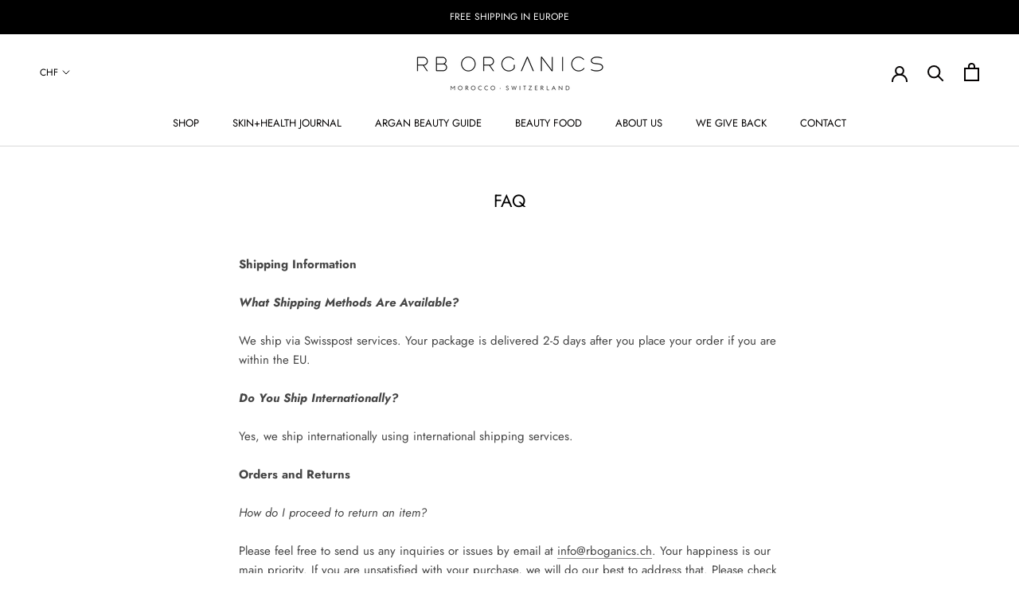

--- FILE ---
content_type: text/javascript
request_url: https://rborganics.ch/cdn/shop/t/11/assets/custom.js?v=8814717088703906631610538247
body_size: -785
content:
//# sourceMappingURL=/cdn/shop/t/11/assets/custom.js.map?v=8814717088703906631610538247


--- FILE ---
content_type: text/javascript; charset=utf-8
request_url: https://rborganics.ch/de/cart/update.js
body_size: -66
content:
{"token":"hWN868yAW9NvzcbGbSJxghFq?key=590ced5c40a190ab9fd1c067bb1fb187","note":null,"attributes":{"language":"de"},"original_total_price":0,"total_price":0,"total_discount":0,"total_weight":0.0,"item_count":0,"items":[],"requires_shipping":false,"currency":"CHF","items_subtotal_price":0,"cart_level_discount_applications":[],"discount_codes":[],"items_changelog":{"added":[]}}